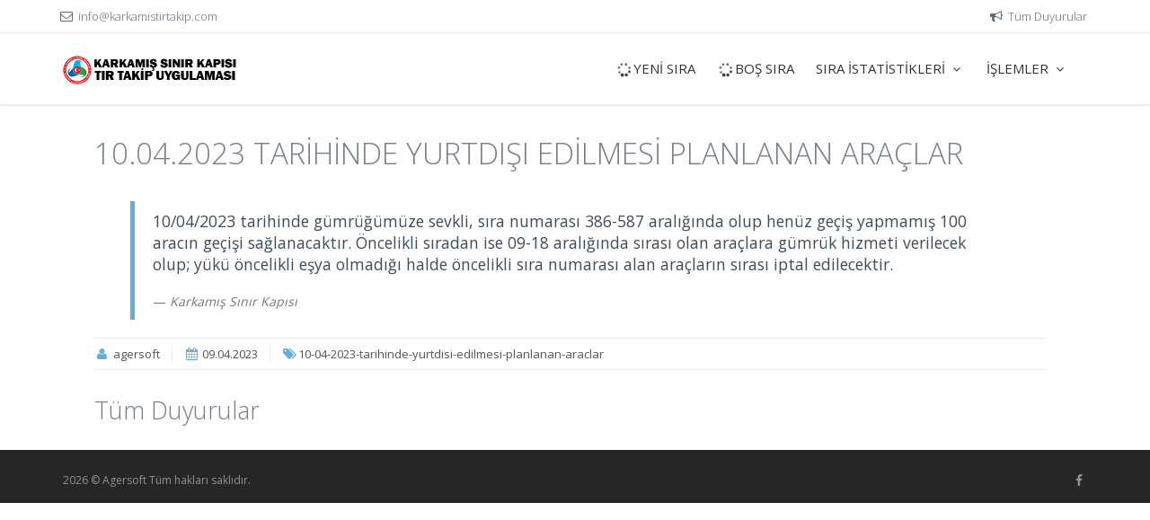

--- FILE ---
content_type: text/html; charset=utf-8
request_url: https://karkamistirtakip.com/duyuru/2524/10-04-2023-tarihinde-yurtdisi-edilmesi-planlanan-araclar
body_size: 3663
content:
<!DOCTYPE html>
<!--[if IE 8]> <html lang="en" class="ie8 no-js"> <![endif]-->
<!--[if IE 9]> <html lang="en" class="ie9 no-js"> <![endif]-->
<!--[if !IE]><!-->
<html lang="en">
<!--<![endif]-->
<!-- Head BEGIN -->
<head>
<meta charset="utf-8">
<meta content="width=device-width, initial-scale=1.0" name="viewport">
<meta http-equiv="X-UA-Compatible" content="IE=edge,chrome=1">
<meta content="KARKAMIŞ G&#220;MR&#220;K M&#220;D&#220;RL&#220;Ğ&#220;" name="description">
<meta content="TIR SIRASI, ARA&#199; TAKİP, G&#220;MR&#220;K M&#220;D&#220;RL&#220;Ğ&#220;, SINIR KAPISI TIR SIRASI, TIR TAKİP SİSTEMİ, KARKAMIŞ SINIR KAPISI" name="keywords">
<meta content="Recep TUNA - Agersoft Bilişim" name="author">
<meta name="robots" content="all">
<meta name="abstract" content="deneme">
<meta name="classification" content="Software, Yazılım">
<meta name="copyright" content="Agersoft Bilişim">
<meta name="content-language" content="tr">
<meta name="rating" content="All">
<meta http-equiv="window-target" content="_top">
<link rel="shortcut icon" href="/favicon.ico">

<meta name="viewport" content="1">

<link href="https://karkamistirtakip.com/duyuru/2524/10-04-2023-tarihinde-yurtdisi-edilmesi-planlanan-araclar" rel="canonical" />

<link href="https://fonts.googleapis.com/css?family=Open+Sans:300,400,600,700|PT+Sans+Narrow|Source+Sans+Pro:200,300,400,600,700,900&amp;subset=all" rel="stylesheet" type="text/css">

<link rel="stylesheet" href="https://maxcdn.bootstrapcdn.com/font-awesome/4.6.0/css/font-awesome.min.css">
<link href="//netdna.bootstrapcdn.com/bootstrap/3.3.2/css/bootstrap.min.css" rel="stylesheet">

<link href="/Content/ager/assets/global/plugins/fancybox/source/jquery.fancybox.css" rel="stylesheet">
<link href="/Content/ager/assets/global/plugins/slider-revolution-slider/rs-plugin/css/settings.css" rel="stylesheet">

<link href="/Content/ager/assets/global/css/components.css" rel="stylesheet">
<link href="/Content/ager/assets/frontend/layout/css/style.css" rel="stylesheet">
<link href="/Content/ager/assets/frontend/pages/css/style-revolution-slider.css" rel="stylesheet"><!-- metronic revo slider styles -->
<link href="/Content/ager/assets/frontend/layout/css/style-responsive.css" rel="stylesheet">
<link href="/Content/ager/assets/frontend/layout/css/themes/blue.css" rel="stylesheet" id="style-color">
<link href="/Content/ager/assets/frontend/layout/css/custom.css" rel="stylesheet">
    <link href="/Content/colorbox/jquery.colorbox.css?v=XnRFE7k2jxZ7HVn-r2Jaww2" rel="stylesheet" type="text/css"/>

<link href="/Content/ager/assets/global/plugins/bootstrap-datetimepicker/css/bootstrap-datetimepicker.css" rel="stylesheet">

<title>Duyuru - 10-04-2023-tarihinde-yurtdisi-edilmesi-planlanan-araclar | Ara&#231; Saha Giriş Sıra Takip Sistemi | Karkamış Sınır Kapısı Tır Sıra Takip</title>

<style type="text/css">
    .z-depth-1 {
        -webkit-box-shadow: 0 1px 4px 0 rgba(0,0,0,0.37);
        box-shadow: 0 1px 4px 0 rgba(0,0,0,0.37);
    }
    .z-depth-2 {
        -webkit-box-shadow: 0 2px 2px 0 rgba(0,0,0,0.2),0 6px 10px 0 rgba(0,0,0,0.3);
        box-shadow: 0 2px 2px 0 rgba(0,0,0,0.2),0 6px 10px 0 rgba(0,0,0,0.3);
    }
    .blog-posts hr.blog-post-sep {
        margin: 10px 0;
    }
    .portlet {
        margin-bottom: 10px;
    }
</style>


    
    <title>DUYURU - 10-04-2023-TARİHİNDE-YURTDİSİ-EDİLMESİ-PLANLANAN-ARACLAR</title>
</head>
<!-- Head END -->
<!-- Body BEGIN -->
<body>


<!-- BEGIN TOP BAR -->
<div class="pre-header">
    <div class="container">
        <div class="row">
            <!-- BEGIN TOP BAR LEFT PART -->
            <div class="col-md-6 col-sm-6 additional-shop-info">
                <ul class="list-unstyled list-inline">
                    <li><i class="fa fa-envelope-o"></i><span><a href="/cdn-cgi/l/email-protection" class="__cf_email__" data-cfemail="6f060109002f040e1d040e02061c1b061d1b0e04061f410c0002">[email&#160;protected]</a></span></li>
                </ul>
            </div>
            <!-- END TOP BAR LEFT PART -->
            <!-- BEGIN TOP BAR MENU -->
            <div class="col-md-6 col-sm-6 additional-nav">
                <ul class="list-unstyled list-inline pull-right">
                    <li><a href="/duyurular"><i class="fa fa-bullhorn fa-fw"></i>Tüm Duyurular</a></li>
                </ul>
            </div>
            <!-- END TOP BAR MENU -->
        </div>
    </div>
</div>
<!-- END TOP BAR -->

<style type="text/css">
    .header-navigation li.yeni-sira a:hover {
        color: black !important;
    }
    .dropdown-menu li > a > [class^="fa-"], .dropdown-menu li > a > [class*=" fa-"] { color: #2B5973 !important; }
</style>

<!-- BEGIN HEADER -->
<div class="header">
    <div class="container">
        <a class="site-logo" href="/"><img src="/Content/ager/assets/frontend/layout/img/logos/logo-corp-red.png" alt="karkamistirtakip.com"></a>
        <a href="javascript:void(0);" class="mobi-toggler"><i class="fa fa-bars"></i></a>
        <!-- BEGIN NAVIGATION -->
        <div class="header-navigation pull-right font-transform-inherit">
            <ul>
                <li class="dropdown"><a href="/arac-sira-al"><i class="fa fa-spinner fa-lg fa-spin"></i>YENİ SIRA</a></li>
                <li class="dropdown"><a href="/arac-bos-sira-al-bos"><i class="fa fa-spinner fa-lg fa-spin"></i>BOŞ SIRA</a></li>
                <li class="dropdown">
                    <a class="dropdown-toggle" data-toggle="dropdown" data-target="#" href="#">
                        SIRA İSTATİSTİKLERİ
                        <i class="fa fa-angle-down"></i>
                    </a>
                    <ul class="dropdown-menu">
                        <li><a href="/siraya-yazilan-son-araclar">Sıraya Yazılan Son Araçlar</a></li>
                        <li><a href="/giris-icin-bekleyen-araclar">Giriş İçin Bekleyen Araçlar</a></li>
                        <li><a href="/alinan-son-araclar">Alınan Son Araçlar</a></li>
                        <li><a href="/iptal-edilen-araclar">İptal Edilen Son Araçlar</a></li>
                        
                        
                    </ul>
                </li>
                <li class="dropdown">
                    <a class="dropdown-toggle" data-toggle="dropdown" data-target="#" href="#">
                        İŞLEMLER
                        <i class="fa fa-angle-down"></i>
                    </a>

                    <ul class="dropdown-menu">
                        <li><a href="/plaka-sorgula"><i class="fa fa-truck fa-lg"></i>PLAKA SORGULA</a></li>
                        <li><a href="/beyanname-sorgula"><i class="fa fa-truck fa-lg"></i>BEYANNAME SORGULA</a></li>
                        <li><a href="/makbuz-sorgula"><i class="fa fa-file-text fa-lg"></i>SON ÖDEME MAKBUZ SORGULA</a></li>
                        <li><a href="/arac-sirasi-duzenle-getir"><i class="fa fa-pencil-square fa-lg"></i>ARAÇ SIRA DÜZENLE</a></li>
                        
                    </ul>
                </li>
            </ul>
        </div>
        <!-- END NAVIGATION -->
    </div>
</div>
<!-- Header END -->


    <div role="main" class="main">
        <div class="container">
            

<div class="col-md-12 col-sm-12">
    <div class="content-page">
        <h1><a href="#">10.04.2023 TARİHİNDE YURTDIŞI EDİLMESİ PLANLANAN ARAÇLAR</a></h1>
        <div class="row">
            <!-- BEGIN LEFT SIDEBAR -->
            <div class="col-md-12 col-sm-12 blog-item">
                <blockquote>
                    <p>10/04/2023 tarihinde gümrüğümüze sevkli, sıra numarası 386-587 aralığında olup henüz geçiş yapmamış 100 aracın geçişi sağlanacaktır. Öncelikli sıradan ise 09-18 aralığında sırası olan araçlara  gümrük hizmeti verilecek olup; yükü öncelikli eşya olmadığı halde öncelikli sıra numarası alan araçların sırası iptal edilecektir.</p>
                    <small><cite title="Source Title">Karkamış Sınır Kapısı</cite></small>
                </blockquote>
                <ul class="blog-info">
                    <li><i class="fa fa-user"></i> agersoft</li>
                    <li><i class="fa fa-calendar"></i> 09.04.2023</li>
                    <li><i class="fa fa-tags"></i>10-04-2023-tarihinde-yurtdisi-edilmesi-planlanan-araclar </li>
                </ul>
            </div>
            <!-- END LEFT SIDEBAR -->
            <!-- BEGIN LEFT SIDEBAR -->
            <div class="col-md-12 col-sm-12 blog-item">
                <h2><a href="/duyurular">Tüm Duyurular</a></h2>
            </div>
            <!-- END LEFT SIDEBAR -->
        </div>
    </div>
</div>


        </div>
    </div>

    <!-- BEGIN FOOTER -->
    <div class="footer">
        <div class="container">
            <div class="row">
                <!-- BEGIN COPYRIGHT -->
                <div class="col-md-6 col-sm-6 padding-top-10">
                    2026 © Agersoft Tüm hakları saklıdır.
                </div>
                <!-- END COPYRIGHT -->
                <!-- BEGIN PAYMENTS -->
                <div class="col-md-6 col-sm-6">
                    <ul class="social-footer list-unstyled list-inline pull-right">
                        <li><a href="javascript:;"><i class="fa fa-facebook"></i></a></li>
                    </ul>
                </div>
                <!-- END PAYMENTS -->
            </div>
        </div>
    </div>
    <!-- END FOOTER -->
    
    <!-- Load javascripts at bottom, this will reduce page load time -->
<!-- BEGIN CORE PLUGINS (REQUIRED FOR ALL PAGES) -->
<!--[if lt IE 9]>
<script src="/Content/ager/assets/global/plugins/respond.min.js"></script>
<![endif]-->
<script data-cfasync="false" src="/cdn-cgi/scripts/5c5dd728/cloudflare-static/email-decode.min.js"></script><script src="/Content/ager/assets/global/plugins/jquery.min.js" type="text/javascript"></script>
<script src="/Content/ager/assets/global/plugins/jquery-ui/jquery-ui.min.js" type="text/javascript"></script>
<script src="/Content/ager/assets/global/plugins/jquery-migrate.min.js" type="text/javascript"></script>
<script src="/Content/ager/assets/global/plugins/bootstrap/js/bootstrap.min.js" type="text/javascript"></script>
<script src="/Content/ager/assets/global/plugins/moment-with-locales.js" type="text/javascript"></script>
<script src="/Content/ager/assets/frontend/layout/scripts/back-to-top.js" type="text/javascript"></script>
<!-- END CORE PLUGINS -->
<!-- BEGIN PAGE LEVEL JAVASCRIPTS (REQUIRED ONLY FOR CURRENT PAGE) -->
<script src="/Content/ager/assets/global/plugins/fancybox/source/jquery.fancybox.pack.js" type="text/javascript"></script><!-- pop up -->
<script src="/Content/ager/assets/global/plugins/carousel-owl-carousel/owl-carousel/owl.carousel.min.js" type="text/javascript"></script><!-- slider for products -->
<!-- BEGIN RevolutionSlider -->


<script src="/Content/ager/assets/global/plugins/slider-revolution-slider/rs-plugin/js/jquery.themepunch.revolution.min.js" type="text/javascript"></script>
<script src="/Content/ager/assets/global/plugins/slider-revolution-slider/rs-plugin/js/jquery.themepunch.tools.min.js" type="text/javascript"></script>
<script src="/Content/ager/assets/frontend/pages/scripts/revo-slider-init.js" type="text/javascript"></script>
<!-- END RevolutionSlider -->
<script src="/Content/ager/assets/frontend/layout/scripts/layout.js" type="text/javascript"></script>
    <script src="/Scripts/excellentexport.js?v=atRBrPWVXQaFYN3ghsFZyw2" type="text/javascript"></script>

<!-- END PAGE LEVEL JAVASCRIPTS -->
    
    <script type="text/javascript">
        jQuery(document).ready(function () {
            Layout.init();
            Layout.initOWL();
            RevosliderInit.initRevoSlider();
            Layout.initFixHeaderWithPreHeader(); /* Switch On Header Fixing (only if you have pre-header) */
            Layout.initNavScrolling();
            ;
        });
    </script>
<script defer src="https://static.cloudflareinsights.com/beacon.min.js/vcd15cbe7772f49c399c6a5babf22c1241717689176015" integrity="sha512-ZpsOmlRQV6y907TI0dKBHq9Md29nnaEIPlkf84rnaERnq6zvWvPUqr2ft8M1aS28oN72PdrCzSjY4U6VaAw1EQ==" data-cf-beacon='{"version":"2024.11.0","token":"8de1c1f36b914ab38c8ac26cdd980020","r":1,"server_timing":{"name":{"cfCacheStatus":true,"cfEdge":true,"cfExtPri":true,"cfL4":true,"cfOrigin":true,"cfSpeedBrain":true},"location_startswith":null}}' crossorigin="anonymous"></script>
</body>
<!-- END BODY -->
</html>

--- FILE ---
content_type: application/javascript
request_url: https://karkamistirtakip.com/Content/ager/assets/frontend/layout/scripts/layout.js
body_size: 4370
content:
var Layout = function () {

     // IE mode
    var isRTL = false;
    var isIE8 = false;
    var isIE9 = false;
    var isIE10 = false;
    var isIE11 = false;

    var responsive = true;

    var responsiveHandlers = [];

    var handleInit = function() {

        if ($('body').css('direction') === 'rtl') {
            isRTL = true;
        }

        isIE8 = !! navigator.userAgent.match(/MSIE 8.0/);
        isIE9 = !! navigator.userAgent.match(/MSIE 9.0/);
        isIE10 = !! navigator.userAgent.match(/MSIE 10.0/);
        isIE11 = !! navigator.userAgent.match(/MSIE 11.0/);
        
        if (isIE10) {
            jQuery('html').addClass('ie10'); // detect IE10 version
        }
        if (isIE11) {
            jQuery('html').addClass('ie11'); // detect IE11 version
        }
    }

    // runs callback functions set by App.addResponsiveHandler().
    var runResponsiveHandlers = function () {
        // reinitialize other subscribed elements
        for (var i in responsiveHandlers) {
            var each = responsiveHandlers[i];
            each.call();
        }
    }

    // handle the layout reinitialization on window resize
    var handleResponsiveOnResize = function () {
        var resize;
        if (isIE8) {
            var currheight;
            $(window).resize(function () {
                if (currheight == document.documentElement.clientHeight) {
                    return; //quite event since only body resized not window.
                }
                if (resize) {
                    clearTimeout(resize);
                }
                resize = setTimeout(function () {
                    runResponsiveHandlers();
                }, 50); // wait 50ms until window resize finishes.                
                currheight = document.documentElement.clientHeight; // store last body client height
            });
        } else {
            $(window).resize(function () {
                if (resize) {
                    clearTimeout(resize);
                }
                resize = setTimeout(function () {
                    runResponsiveHandlers();
                }, 50); // wait 50ms until window resize finishes.
            });
        }
    }

    var handleIEFixes = function() {
        //fix html5 placeholder attribute for ie7 & ie8
        if (isIE8 || isIE9) { // ie8 & ie9
            // this is html5 placeholder fix for inputs, inputs with placeholder-no-fix class will be skipped(e.g: we need this for password fields)
            jQuery('input[placeholder]:not(.placeholder-no-fix), textarea[placeholder]:not(.placeholder-no-fix)').each(function () {

                var input = jQuery(this);

                if (input.val() == '' && input.attr("placeholder") != '') {
                    input.addClass("placeholder").val(input.attr('placeholder'));
                }

                input.focus(function () {
                    if (input.val() == input.attr('placeholder')) {
                        input.val('');
                    }
                });

                input.blur(function () {
                    if (input.val() == '' || input.val() == input.attr('placeholder')) {
                        input.val(input.attr('placeholder'));
                    }
                });
            });
        }
    }

    // Handles scrollable contents using jQuery SlimScroll plugin.
    var handleScrollers = function () {
        $('.scroller').each(function () {
            var height;
            if ($(this).attr("data-height")) {
                height = $(this).attr("data-height");
            } else {
                height = $(this).css('height');
            }
            $(this).slimScroll({
                allowPageScroll: true, // allow page scroll when the element scroll is ended
                size: '7px',
                color: ($(this).attr("data-handle-color")  ? $(this).attr("data-handle-color") : '#bbb'),
                railColor: ($(this).attr("data-rail-color")  ? $(this).attr("data-rail-color") : '#eaeaea'),
                position: isRTL ? 'left' : 'right',
                height: height,
                alwaysVisible: ($(this).attr("data-always-visible") == "1" ? true : false),
                railVisible: ($(this).attr("data-rail-visible") == "1" ? true : false),
                disableFadeOut: true
            });
        });
    }

    var handleSearch = function() {    
        $('.search-btn').click(function () {            
            if($('.search-btn').hasClass('show-search-icon')){
                if ($(window).width()>767) {
                    $('.search-box').fadeOut(300);
                } else {
                    $('.search-box').fadeOut(0);
                }
                $('.search-btn').removeClass('show-search-icon');
            } else {
                if ($(window).width()>767) {
                    $('.search-box').fadeIn(300);
                } else {
                    $('.search-box').fadeIn(0);
                }
                $('.search-btn').addClass('show-search-icon');
            } 
        }); 

        // close search box on body click
        if($('.search-btn').size() != 0) {
            $('.search-box, .search-btn').on('click', function(e){
                e.stopPropagation();
            });

            $('body').on('click', function() {
                if ($('.search-btn').hasClass('show-search-icon')) {
                    $('.search-btn').removeClass("show-search-icon");
                    $('.search-box').fadeOut(300);
                }
            });
        }
    }

    var handleMenu = function() {
        $(".header .navbar-toggle").click(function () {
            if ($(".header .navbar-collapse").hasClass("open")) {
                $(".header .navbar-collapse").slideDown(300)
                .removeClass("open");
            } else {             
                $(".header .navbar-collapse").slideDown(300)
                .addClass("open");
            }
        });
    }
    var handleSubMenuExt = function() {
        $(".header-navigation .dropdown").on("hover", function() {
            if ($(this).children(".header-navigation-content-ext").show()) {
                if ($(".header-navigation-content-ext").height()>=$(".header-navigation-description").height()) {
                    $(".header-navigation-description").css("height", $(".header-navigation-content-ext").height()+22);
                }
            }
        });        
    }

    var handleSidebarMenu = function () {
        $(".sidebar .dropdown > a").click(function (event) {
            if ($(this).next().hasClass('dropdown-menu')) {
                event.preventDefault();
                if ($(this).hasClass("collapsed") == false) {
                    $(this).addClass("collapsed");
                    $(this).siblings(".dropdown-menu").slideDown(300);
                } else {
                    $(this).removeClass("collapsed");
                    $(this).siblings(".dropdown-menu").slideUp(300);
                }
            } 
        });
    }

    function handleDifInits() { 
        $(".header .navbar-toggle span:nth-child(2)").addClass("short-icon-bar");
        $(".header .navbar-toggle span:nth-child(4)").addClass("short-icon-bar");
    }

    function handleUniform() {
        if (!jQuery().uniform) {
            return;
        }
        var test = $("input[type=checkbox]:not(.toggle), input[type=radio]:not(.toggle, .star)");
        if (test.size() > 0) {
            test.each(function () {
                    if ($(this).parents(".checker").size() == 0) {
                        $(this).show();
                        $(this).uniform();
                    }
                });
        }
    }

    var handleFancybox = function () {
        if (!jQuery.fancybox) {
            return;
        }
        
        jQuery(".fancybox-fast-view").fancybox();

        if (jQuery(".fancybox-button").size() > 0) {            
            jQuery(".fancybox-button").fancybox({
                groupAttr: 'data-rel',
                prevEffect: 'none',
                nextEffect: 'none',
                closeBtn: true,
                helpers: {
                    title: {
                        type: 'inside'
                    }
                }
            });

            $('.fancybox-video').fancybox({
                type: 'iframe'
            });
        }
    }

    // Handles Bootstrap Accordions.
    var handleAccordions = function () {
       
        jQuery('body').on('shown.bs.collapse', '.accordion.scrollable', function (e) {
            Layout.scrollTo($(e.target), -100);
        });
        
    }

    // Handles Bootstrap Tabs.
    var handleTabs = function () {
        // fix content height on tab click
        $('body').on('shown.bs.tab', '.nav.nav-tabs', function () {
            handleSidebarAndContentHeight();
        });

        //activate tab if tab id provided in the URL
        if (location.hash) {
            var tabid = location.hash.substr(1);
            $('a[href="#' + tabid + '"]').click();
        }
    }

    var handleMobiToggler = function () {
        $(".mobi-toggler").on("click", function(event) {
            event.preventDefault();//the default action of the event will not be triggered
            
            $(".header").toggleClass("menuOpened");
            $(".header").find(".header-navigation").toggle(300);
        });
    }

    var handleTheme = function () {
    
        var panel = $('.color-panel');
    
        // handle theme colors
        var setColor = function (color) {
            $('#style-color').attr("href", "../../assets/frontend/layout/css/themes/" + color + ".css");
            $('.corporate .site-logo img').attr("src", "../../assets/frontend/layout/img/logos/logo-corp-" + color + ".png");
            $('.ecommerce .site-logo img').attr("src", "../../assets/frontend/layout/img/logos/logo-shop-" + color + ".png");
        }

        $('.icon-color', panel).click(function () {
            $('.color-mode').show();
            $('.icon-color-close').show();
        });

        $('.icon-color-close', panel).click(function () {
            $('.color-mode').hide();
            $('.icon-color-close').hide();
        });

        $('li', panel).click(function () {
            var color = $(this).attr("data-style");
            setColor(color);
            $('.inline li', panel).removeClass("current");
            $(this).addClass("current");
        });
    }
	
    return {
        init: function () {
            // init core variables
            handleTheme();
            handleInit();
            handleResponsiveOnResize();
            handleIEFixes();
            handleSearch();
            handleFancybox();
            handleDifInits();
            handleSidebarMenu();
            handleAccordions();
            handleMenu();
            handleScrollers();
            handleSubMenuExt();
            handleMobiToggler();
        },

        initUniform: function (els) {
            if (els) {
                jQuery(els).each(function () {
                        if ($(this).parents(".checker").size() == 0) {
                            $(this).show();
                            $(this).uniform();
                        }
                    });
            } else {
                handleUniform();
            }
        },

        initTwitter: function () {
            !function(d,s,id){
                var js,fjs=d.getElementsByTagName(s)[0],p=/^http:/.test(d.location)?'http':'https';if(!d.getElementById(id)){js=d.createElement(s);js.id=id;js.src=p+"://platform.twitter.com/widgets.js";fjs.parentNode.insertBefore(js,fjs);}
            }(document,"script","twitter-wjs");
        },

        initTouchspin: function () {
            $(".product-quantity .form-control").TouchSpin({
                buttondown_class: "btn quantity-down",
                buttonup_class: "btn quantity-up"
            });
            $(".quantity-down").html("<i class='fa fa-angle-down'></i>");
            $(".quantity-up").html("<i class='fa fa-angle-up'></i>");
        },

        initFixHeaderWithPreHeader: function () {
            jQuery(window).scroll(function() {                
                if (jQuery(window).scrollTop()>37){
                    jQuery("body").addClass("page-header-fixed");
                }
                else {
                    jQuery("body").removeClass("page-header-fixed");
                }
            });
        },

        initNavScrolling: function () {
            function NavScrolling () {
                if (jQuery(window).scrollTop()>60){
                    jQuery(".header").addClass("reduce-header");
                }
                else {
                    jQuery(".header").removeClass("reduce-header");
                }
            }
            
            NavScrolling();
            
            jQuery(window).scroll(function() {
                NavScrolling ();
            });
        },

        initOWL: function () {
            $(".owl-carousel6-brands").owlCarousel({
                pagination: false,
                navigation: true,
                items: 6,
                addClassActive: true,
                itemsCustom : [
                    [0, 1],
                    [320, 1],
                    [480, 2],
                    [700, 3],
                    [975, 5],
                    [1200, 6],
                    [1400, 6],
                    [1600, 6]
                ],
            });

            $(".owl-carousel5").owlCarousel({
                pagination: false,
                navigation: true,
                items: 5,
                addClassActive: true,
                itemsCustom : [
                    [0, 1],
                    [320, 1],
                    [480, 2],
                    [660, 2],
                    [700, 3],
                    [768, 3],
                    [992, 4],
                    [1024, 4],
                    [1200, 5],
                    [1400, 5],
                    [1600, 5]
                ],
            });

            $(".owl-carousel4").owlCarousel({
                pagination: false,
                navigation: true,
                items: 4,
                addClassActive: true,
            });

            $(".owl-carousel3").owlCarousel({
                pagination: false,
                navigation: true,
                items: 3,
                addClassActive: true,
                itemsCustom : [
                    [0, 1],
                    [320, 1],
                    [480, 2],
                    [700, 3],
                    [768, 2],
                    [1024, 3],
                    [1200, 3],
                    [1400, 3],
                    [1600, 3]
                ],
            });

            $(".owl-carousel2").owlCarousel({
                pagination: false,
                navigation: true,
                items: 2,
                addClassActive: true,
                itemsCustom : [
                    [0, 1],
                    [320, 1],
                    [480, 2],
                    [700, 3],
                    [975, 2],
                    [1200, 2],
                    [1400, 2],
                    [1600, 2]
                ],
            });
        },

        initImageZoom: function () {
            $('.product-main-image').zoom({url: $('.product-main-image img').attr('data-BigImgSrc')});
        },

        initSliderRange: function () {
            $( "#slider-range" ).slider({
              range: true,
              min: 0,
              max: 500,
              values: [ 50, 250 ],
              slide: function( event, ui ) {
                $( "#amount" ).val( "$" + ui.values[ 0 ] + " - $" + ui.values[ 1 ] );
              }
            });
            $( "#amount" ).val( "$" + $( "#slider-range" ).slider( "values", 0 ) +
            " - $" + $( "#slider-range" ).slider( "values", 1 ) );
        },

        // wrapper function to scroll(focus) to an element
        scrollTo: function (el, offeset) {
            var pos = (el && el.size() > 0) ? el.offset().top : 0;
            if (el) {
                if ($('body').hasClass('page-header-fixed')) {
                    pos = pos - $('.header').height(); 
                }            
                pos = pos + (offeset ? offeset : -1 * el.height());
            }

            jQuery('html,body').animate({
                scrollTop: pos
            }, 'slow');
        },

        //public function to add callback a function which will be called on window resize
        addResponsiveHandler: function (func) {
            responsiveHandlers.push(func);
        },

        scrollTop: function () {
            App.scrollTo();
        },

        gridOption1: function () {
            $(function(){
                $('.grid-v1').mixitup();
            });    
        }

    };
}();

--- FILE ---
content_type: application/javascript
request_url: https://karkamistirtakip.com/Scripts/excellentexport.js?v=atRBrPWVXQaFYN3ghsFZyw2
body_size: 1977
content:
/**
 * ExcellentExport.
 * A client side Javascript export to Excel.
 *
 * @author: Jordi Burgos (jordiburgos@gmail.com)
 *
 * Based on:
 * https://gist.github.com/insin/1031969
 * http://jsfiddle.net/insin/cmewv/
 *
 * CSV: http://en.wikipedia.org/wiki/Comma-separated_values
 */

/*
 * Base64 encoder/decoder from: http://jsperf.com/base64-optimized
 */

/*jslint browser: true, bitwise: true, plusplus: true, vars: true, white: true */

var characters = 'ABCDEFGHIJKLMNOPQRSTUVWXYZabcdefghijklmnopqrstuvwxyz0123456789+/=';
var fromCharCode = String.fromCharCode;
var INVALID_CHARACTER_ERR = (function () {
        "use strict";
        // fabricate a suitable error object
        try {
            document.createElement('$');
        } catch (error) {
            return error;
        }
    }());

// encoder
if (!window.btoa) {
    window.btoa = function (string) {
        "use strict";
        var a, b, b1, b2, b3, b4, c, i = 0, len = string.length, max = Math.max, result = '';

        while (i < len) {
            a = string.charCodeAt(i++) || 0;
            b = string.charCodeAt(i++) || 0;
            c = string.charCodeAt(i++) || 0;

            if (max(a, b, c) > 0xFF) {
                throw INVALID_CHARACTER_ERR;
            }

            b1 = (a >> 2) & 0x3F;
            b2 = ((a & 0x3) << 4) | ((b >> 4) & 0xF);
            b3 = ((b & 0xF) << 2) | ((c >> 6) & 0x3);
            b4 = c & 0x3F;

            if (!b) {
                b3 = b4 = 64;
            } else if (!c) {
                b4 = 64;
            }
            result += characters.charAt(b1) + characters.charAt(b2) + characters.charAt(b3) + characters.charAt(b4);
        }
        return result;
    };
}

// decoder
if (!window.atob) {
    window.atob = function(string) {
        "use strict";
        string = string.replace(new RegExp("=+$"), '');
        var a, b, b1, b2, b3, b4, c, i = 0, len = string.length, chars = [];

        if (len % 4 === 1) {
            throw INVALID_CHARACTER_ERR;
        }

        while (i < len) {
            b1 = characters.indexOf(string.charAt(i++));
            b2 = characters.indexOf(string.charAt(i++));
            b3 = characters.indexOf(string.charAt(i++));
            b4 = characters.indexOf(string.charAt(i++));

            a = ((b1 & 0x3F) << 2) | ((b2 >> 4) & 0x3);
            b = ((b2 & 0xF) << 4) | ((b3 >> 2) & 0xF);
            c = ((b3 & 0x3) << 6) | (b4 & 0x3F);

            chars.push(fromCharCode(a));
            b && chars.push(fromCharCode(b));
            c && chars.push(fromCharCode(c));
        }
        return chars.join('');
    };
}


ExcellentExport = (function() {
    "use strict";
    var version = "1.3";
    var csvSeparator = ',';
    var uri = {excel: 'data:application/vnd.ms-excel;base64,', csv: 'data:application/csv;base64,'};
    var template = {excel: '<html xmlns:o="urn:schemas-microsoft-com:office:office" xmlns:x="urn:schemas-microsoft-com:office:excel" xmlns="http://www.w3.org/TR/REC-html40"><head><meta http-equiv="Content-Type" content="text/html; charset=UTF-8"><!--[if gte mso 9]><xml><x:ExcelWorkbook><x:ExcelWorksheets><x:ExcelWorksheet><x:Name>{worksheet}</x:Name><x:WorksheetOptions><x:DisplayGridlines/></x:WorksheetOptions></x:ExcelWorksheet></x:ExcelWorksheets></x:ExcelWorkbook></xml><![endif]--></head><body><table>{table}</table></body></html>'};
    var csvDelimiter = ",";
    var csvNewLine = "\r\n";
    var base64 = function(s) {
        return window.btoa(window.unescape(encodeURIComponent(s)));
    };
    var format = function(s, c) {
        return s.replace(new RegExp("{(\\w+)}", "g"), function(m, p) {
            return c[p];
        });
    };

    var get = function(element) {
        if (!element.nodeType) {
            return document.getElementById(element);
        }
        return element;
    };

    var fixCSVField = function(value) {
        var fixedValue = value;
        var addQuotes = (value.indexOf(csvDelimiter) !== -1) || (value.indexOf('\r') !== -1) || (value.indexOf('\n') !== -1);
        var replaceDoubleQuotes = (value.indexOf('"') !== -1);

        if (replaceDoubleQuotes) {
            fixedValue = fixedValue.replace(/"/g, '""');
        }
        if (addQuotes || replaceDoubleQuotes) {
            fixedValue = '"' + fixedValue + '"';
        }
        return fixedValue;
    };

    var tableToCSV = function(table) {
        var data = "";
        var i, j, row, col;
        for (i = 0; i < table.rows.length; i++) {
            row = table.rows[i];
            for (j = 0; j < row.cells.length; j++) {
                col = row.cells[j];
                data = data + (j ? csvDelimiter : '') + fixCSVField(col.textContent.trim());
            }
            data = data + csvNewLine;
        }
        return data;
    };

    var ee = {
        /** @expose */
        excel: function(anchor, table, name) {
            table = get(table);
            var ctx = {worksheet: name || 'Worksheet', table: table.innerHTML};
            var hrefvalue = uri.excel + base64(format(template.excel, ctx));
            anchor.href = hrefvalue;
            // Return true to allow the link to work
            return true;
        },
        /** @expose */
        csv: function(anchor, table, delimiter, newLine) {
            if (delimiter !== undefined && delimiter) {
                csvDelimiter = delimiter;
            }
            if (newLine !== undefined && newLine) {
                csvNewLine = newLine;
            }
            table = get(table);
            var csvData = tableToCSV(table);
            var hrefvalue = uri.csv + base64(csvData);
            anchor.href = hrefvalue;
            return true;
        }
    };

    return ee;
}());
